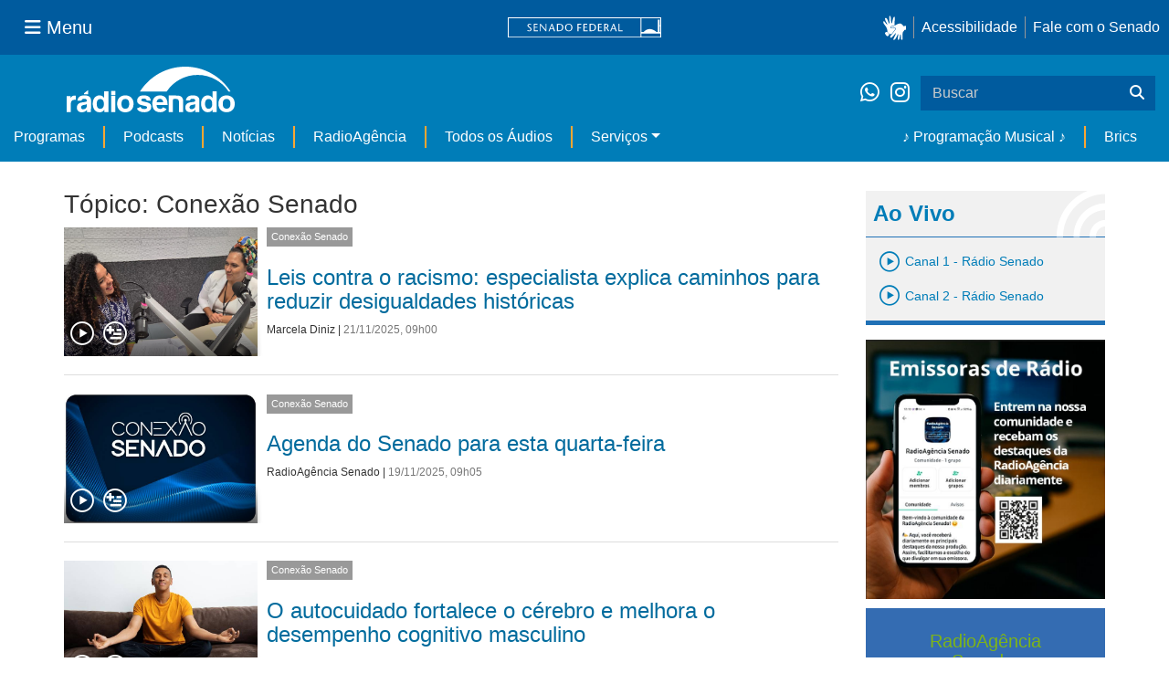

--- FILE ---
content_type: text/html;charset=utf-8
request_url: https://www12.senado.leg.br/radio/@@central-de-audios?title=&b_start:int=20&programa:list=dcd7df65-ec32-41f9-8834-67f910dd29c6&programa:list=2562f0fa-61c0-45e9-af4f-15fba2efee11&programa:list=a23a299e-3b55-478a-856f-75b6b9cc3825&programa:list=958d307b-d10f-4863-a5c6-597b575ee25c&programa:list=d2396d92-d79c-466e-b97b-a95163916336&subject=Conex%C3%A3o%20Senado
body_size: 58429
content:
<!DOCTYPE html>
<html xmlns="http://www.w3.org/1999/xhtml" lang="pt-br" xml:lang="pt-br"><head itemscope="" itemtype="http://schema.org/WebSite"><meta http-equiv="Content-Type" content="text/html; charset=UTF-8" /><meta http-equiv="X-UA-Compatible" content="IE=edge" /><meta name="application-name" content="Rádio Senado" data-url="https://www12.senado.leg.br/radio/@@central-de-audios" data-portal-url="https://www12.senado.leg.br/radio" /><meta name="mobile-web-app-capable" content="yes" /><meta name="viewport" content="width=device-width, initial-scale=1.0, minimum-scale=1.0" /><meta property="og:title" content="Rádio Senado" /><meta property="og:description" content="Rádio do Senado Federal" /><meta property="og:type" content="article" /><meta property="og:url" content="https://www12.senado.leg.br/radio/@@central-de-audios" /><meta property="og:image" /><meta name="description" content="Rádio do Senado Federal" /><meta name="viewport" content="width=device-width, initial-scale=1.0" /><meta itemprop="name" content="Rádio Senado" /><link rel="alternate" href="https://www12.senado.leg.br/radio/RSS" title="Rádio Senado - RSS 1.0" type="application/rss+xml" /><link rel="alternate" href="https://www12.senado.leg.br/radio/rss.xml" title="Rádio Senado - RSS 2.0" type="application/rss+xml" /><link rel="alternate" href="https://www12.senado.leg.br/radio/atom.xml" title="Rádio Senado - Atom" type="application/rss+xml" /><link rel="canonical" href="https://www12.senado.leg.br/radio" /><link rel="shortcut icon" type="image/x-icon" href="https://www12.senado.leg.br/radio/++plone++senado_radio/img/favicon.ico" /><link rel="apple-touch-icon" href="https://www12.senado.leg.br/radio/++plone++senado_radio/img/touch_icon.png" /><link rel="search" href="https://www12.senado.leg.br/radio/@@search" title="Buscar neste site" /><link rel="canonical" itemprop="url" href="https://www12.senado.leg.br/radio/@@central-de-audios?title=&amp;b_start:int=20&amp;programa:list=dcd7df65-ec32-41f9-8834-67f910dd29c6&amp;programa:list=2562f0fa-61c0-45e9-af4f-15fba2efee11&amp;programa:list=a23a299e-3b55-478a-856f-75b6b9cc3825&amp;programa:list=958d307b-d10f-4863-a5c6-597b575ee25c&amp;programa:list=d2396d92-d79c-466e-b97b-a95163916336&amp;subject=Conex%C3%A3o%20Senado" /><title>Tópico: Conexão Senado — Rádio Senado</title><link rel="stylesheet" href="https://www12.senado.leg.br/radio/++plone++production/++unique++2024-02-06T11:47:58.062850/default.css" data-bundle="production" /><link rel="stylesheet" href="https://www12.senado.leg.br/radio/++plone++static/++unique++2025-11-14%2014%3A17%3A21/plone-fontello-compiled.css" data-bundle="plone-fontello" /><link rel="stylesheet" href="https://www12.senado.leg.br/radio/++plone++static/++unique++2025-11-14%2014%3A17%3A21/plone-glyphicons-compiled.css" data-bundle="plone-glyphicons" /><link rel="stylesheet" href="https://www12.senado.leg.br/radio/++plone++senado_radio/++unique++2025-11-25%2016%3A39%3A42/dist/index.css" data-bundle="senado_radio-as-module" /><link rel="stylesheet" type="text/css" href="https://cdnjs.cloudflare.com/ajax/libs/font-awesome/4.7.0/css/font-awesome.min.css" /><script>PORTAL_URL = 'https://www12.senado.leg.br/radio';</script><script type="text/javascript" src="https://www12.senado.leg.br/radio/++plone++production/++unique++2024-02-06T11:47:58.062850/default.js" data-bundle="production"></script><script type="text/javascript" src="https://www12.senado.leg.br/radio/++plone++senado_widgets/++unique++2025-11-25%2016%3A39%3A43/bundles/senado_widgets.min.js" data-bundle="senado_widgets-js-bundle"></script><script type="module" src="https://www12.senado.leg.br/radio/++plone++senado_radio/++unique++2025-11-25%2016%3A39%3A42/dist/index.js" data-bundle="senado_radio-as-module"></script><script data-entry="true" async="" src="https://www.googletagmanager.com/gtag/js?id=G-CW3ZH25XMK"></script></head><body id="visual-portal-wrapper" class="frontend icons-on portaltype-plone-site site-radio template-central-de-audios thumbs-on userrole-anonymous viewpermission-view" data-i18ncatalogurl="https://www12.senado.leg.br/radio/plonejsi18n" data-view-url="https://www12.senado.leg.br/radio" data-portal-url="https://www12.senado.leg.br/radio" data-pat-pickadate="{&quot;selectYears&quot;: 200}" data-base-url="https://www12.senado.leg.br/radio"><div class="sf-wrapper"><div class="js-sidebar-mountpoint" data-url="/hpsenado/wssidebar.json"></div></div><div class="sf-wrapper"><nav class="Triad navbar_global"><div><button class="btn btn-lg btn-secondary js-sidebar-action" id="jstoggle" type="button" aria-label="Menu Senado"><i class="fas fa-bars"></i><span class="u-hideLower title-n">  Menu</span></button></div><div><a class="navbar_global-brand" href="https://www.senado.leg.br" title="Senado Federal"><img src="https://www.senado.leg.br/noticias/essencial/images/senado.svg" alt="Title" /></a></div><div><div class="Rail Rail--fenced u-hideLower"><a class="js-vlibras" role="button" title="Acessibilidade"><img src="https://www.senado.leg.br/noticias/essencial/images/hands.svg" width="25px" height="27px" alt="Acessibilidade" /></a><a class="link link-deep" href="https://www12.senado.leg.br/institucional/responsabilidade-social/acessibilidade">Acessibilidade</a><a class="link link-deep" href="http://www12.senado.gov.br/institucional/falecomosenado" arial-label="Fale com o Senado">Fale com o Senado</a></div><a class="btn btn-lg btn-secondary u-hideUpper" href="http://www12.senado.gov.br/institucional/falecomosenado" arial-label="Fale com o Senado"><i class="fas fa-phone"></i></a></div></nav></div><div class="sf-wrapper"><div class="menu-local"><div class="pt-2"><a class="nav_control-title" href="/radio"><img class="img-fluid" src="/radio/++plone++senado_radio/dist/images/logo.svg" alt="Rádio Senado" width="100%" height="auto" /></a></div><button class="btn_control-res btn btn-tertiary btn-lg" type="button" data-toggle="collapse.se" data-target="#menu-local__form" aria-controls="menu-local__form" aria-expanded="false" aria-label="Exibe busca"><i class="fas fa-search"></i></button><div class="menu-local__social"><a class="link link-deep--whatsapp" href="https://api.whatsapp.com/send/?phone=5561986119591" title="WhatsApp" target="_blank"><i class="fab fa-whatsapp"></i></a><a class="link link-deep--instagram" href="https://instagram.com/radiosenado" title="Instagram" target="_blank"><i class="fab fa-instagram"></i></a></div><form class="menu-local__form collapse" id="menu-local__form" action="https://www12.senado.leg.br/radio/search" role="search"><div class="search-wrapper"><input class="form-control search-out" type="search" placeholder="Buscar" name="SearchableText" /><button class="search-btn" type="submit" aria-label="Buscar"><i class="fas fa-search"></i></button></div></form></div><nav class="navbar navbar_control navbar-expand-lg navbar--sf"><button class="navbar-toggler navbar-toggler--sf" type="button" data-toggle="collapse.se" data-target="#js-navbar-dropdown" aria-controls="js-navbar-dropdown" aria-expanded="false" aria-label="Menu Desta Seção"><div class="btn btn-secondary"><i class="fas fa-bars"></i></div><div class="ml-2">MENU DESTA SEÇÃO</div></button><div class="collapse navbar-collapse-se" id="js-navbar-dropdown"><ul class="navbar-nav navbar-nav--sf"><li class="nav-item dropdown hidden-lg"><a class="link link--nav dropdown-toggle" id="js-menu-3" href="#" data-toggle="dropdown.se" aria-haspopup="true" aria-expanded="false">Ao Vivo</a><div class="dropdown-menu dropdown-menu--sf" aria-labelledby="js-menu-3"><span class="js-pageplayer" data-tracks="{&quot;title&quot;: &quot;Canal 1 - R\u00e1dio Senado&quot;, &quot;audios&quot;: [{&quot;url&quot;: &quot;https://www12.senado.leg.br/radiosenado/fmaac/playlist.m3u8&quot;}], &quot;live&quot;: true, &quot;mais_info&quot;: &quot;&quot;, &quot;id&quot;: &quot;canal-1&quot;, &quot;descricao&quot;: &quot;&quot;}"><span class="js-switchboard"><a class="dropdown-item js-knob" href="#"><span>Canal 1 - Rádio Senado</span></a></span></span><span class="js-pageplayer" data-tracks="{&quot;title&quot;: &quot;Canal 2 - R\u00e1dio Senado&quot;, &quot;audios&quot;: [{&quot;url&quot;: &quot;https://www12.senado.leg.br/radiosenado/canal2aac/playlist.m3u8&quot;}], &quot;live&quot;: true, &quot;mais_info&quot;: &quot;&quot;, &quot;id&quot;: &quot;canal-2&quot;, &quot;descricao&quot;: &quot;&quot;}"><span class="js-switchboard"><a class="dropdown-item js-knob" href="#"><span>Canal 2 - Rádio Senado</span></a></span></span></div></li><li class="nav-item no-border-left-navbar"><a class="link link--nav" href="https://www12.senado.leg.br/radio/programas">Programas</a></li><li class="nav-item"><a class="link link--nav" href="https://www12.senado.leg.br/radio/podcasts">Podcasts</a></li><li class="nav-item"><a class="link link--nav" href="https://www12.senado.leg.br/radio/1/noticia">Notícias</a></li><li class="nav-item"><a class="link link--nav" href="https://www12.senado.leg.br/radioagencia" target="_blank">RadioAgência</a></li><li class="nav-item"><a class="link link--nav" href="https://www12.senado.leg.br/radio/@@central-de-audios?sort_limit=200">Todos os Áudios</a></li><li class="nav-item dropdown"><a class="link link--nav dropdown-toggle" id="js-menu-2" href="#" data-toggle="dropdown.se" aria-haspopup="true" aria-expanded="false">Serviços</a><div class="dropdown-menu dropdown-menu--sf" aria-labelledby="js-menu-2"><a class="dropdown-item" href="https://www12.senado.leg.br/radio/home/paginas/programacao">Grade Horária</a><a class="dropdown-item" href="https://www12.senado.leg.br/radio/home/paginas/quem-e-quem">Quem somos</a><a class="dropdown-item" href="https://www12.senado.leg.br/radio/home/paginas/como-sintonizar">Como Sintonizar</a><a class="dropdown-item" href="https://www12.senado.leg.br/radio/home/paginas/rede-senado-de-radio">Rede Senado de Rádio</a></div></li><li class="nav-spacer"></li><li class="nav-item"><a class="link link--nav" href="/radio/programacaomusical" target="_self">♪ Programação Musical ♪</a></li><li class="nav-item"><a class="link link--nav" href="/radio/@@central-de-audios?subject=Brics" target="_self">Brics</a></li></ul></div></nav></div><div class="container" id="visual-portal-subwrapper"><div id="viewlet-above-content"></div><!-- Algumas views do plone n&#227;o incluiram o #wrap e &#233; necess&#225;rio trabalhar diretamente com o #content--><div id="wrap" class="row"><article id="content" class="col-md-9"><header><div id="viewlet-above-content-title"><span id="social-tags-body" style="display: none" itemscope="" itemtype="http://schema.org/WebPage"></span></div><div id="viewlet-below-content-title"></div></header><div id="viewlet-above-content-body"></div><div id="content-core"><title>Tópico: Conexão Senado — Rádio Senado</title><div class="content-wrapper SearchResults"><div class="u-spacer--xl"></div><div class="topico-page-wrapper"><div class="row-fluid"><h1 class="main-title">Tópico: Conexão Senado</h1><!--[[batch.pt]]--><div class="SearchResults-row"><div class="Media is-stack-xs"><div class="Media-figure col-sm-3 col-xs-3 HomeSection-Cards"><div class="js-PageLink AudioCard--Card"><a class="js-Link topic-link" href="/radio/1/conexao-senado/2025/11/21/leis-contra-o-racismo-especialista-explica-caminhos-para-reduzir-desigualdades-historicas"><div class="Embed Embed--3by2"><img class="AudioCard-Image img-responsive" src="https://www12.senado.leg.br/radio/1/conexao-senado/2025/11/21/leis-contra-o-racismo-especialista-explica-caminhos-para-reduzir-desigualdades-historicas/@@images/baf50dfc-38e1-4dc3-8f62-fd59e01b7a34.png" alt="" /></div></a><div class="js-pageplayer" data-tracks="{&quot;length&quot;: 580.3200000000211, &quot;audios&quot;: [{&quot;mmss&quot;: &quot;09:40&quot;, &quot;download&quot;: &quot;leis-contra-o-racismo-especialista-explica-caminhos-para-reduzir-desigualdades-historicas&quot;, &quot;duracao&quot;: 580.3200000000211, &quot;arquivo&quot;: &quot;98edbe0f-ef04-4e84-bfa2-cd5979fd6e0e&quot;, &quot;title&quot;: &quot;&quot;}], &quot;pagePath&quot;: &quot;/radio/1/conexao-senado/2025/11/21/leis-contra-o-racismo-especialista-explica-caminhos-para-reduzir-desigualdades-historicas&quot;, &quot;id&quot;: &quot;040de7f88f7141b4833ac3baa8c2b22a&quot;, &quot;title&quot;: &quot;Leis contra o racismo: especialista explica caminhos para reduzir desigualdades hist\u00f3ricas&quot;}"><div class="AudioControls AudioControls--Card AudioControls--WithShadow AudioCard-Controls"><button type="button" class="js-PlayAudio AudioControls-Button--Play AudioControls-Button ButtonSVG AudioControls-Button--Card" title="Tocar áudio"><div class="IconPlayPauseContainer Player-console js-switchboard" data-state="is-paused"><span class="icon-audio-play-pause js-knob"></span></div></button><button type="button" class="js-AddAudio AudioControls-Button--Add AudioControls-Button ButtonSVG AudioControls-Button--Card" title="Adicionar à lista"><span class="icon-audio-playlist"></span></button></div></div></div></div><div class="Media-top"><span class="Etiqueta Etiqueta--default"><a href="https://www12.senado.leg.br/radio/1/conexao-senado">Conexão Senado</a></span></div><div class="Media-body"><div class="u-spacer hidden-xs"></div><h3><a href="https://www12.senado.leg.br/radio/1/conexao-senado/2025/11/21/leis-contra-o-racismo-especialista-explica-caminhos-para-reduzir-desigualdades-historicas">Leis contra o racismo: especialista explica caminhos para reduzir desigualdades históricas</a></h3><div class="SearchResults-meta"><a href="https://www12.senado.leg.br/radio/@@central-autor?autor=Marcela%20Diniz">Marcela Diniz</a><span> | </span><span class="text-muted">21/11/2025, 09h00</span></div></div></div></div><div class="SearchResults-row"><div class="Media is-stack-xs"><div class="Media-figure col-sm-3 col-xs-3 HomeSection-Cards"><div class="js-PageLink AudioCard--Card"><a class="js-Link topic-link" href="/radio/1/conexao-senado/2025/11/19/agenda-do-senado-para-esta-quarta-feira"><div class="Embed Embed--3by2"><img class="AudioCard-Image img-responsive" src="https://www12.senado.leg.br/radio/1/conexao-senado/@@images/99425d47-c95e-4e38-939a-4bac6c024d74.jpeg" alt="" /></div></a><div class="js-pageplayer" data-tracks="{&quot;length&quot;: 169.92653061222407, &quot;audios&quot;: [{&quot;mmss&quot;: &quot;02:50&quot;, &quot;download&quot;: &quot;agenda-do-senado-para-esta-quarta-feira&quot;, &quot;duracao&quot;: 169.92653061222407, &quot;arquivo&quot;: &quot;22d58223-1aa6-45b8-b0e0-93c2a6421e5a&quot;, &quot;title&quot;: &quot;&quot;}], &quot;pagePath&quot;: &quot;/radio/1/conexao-senado/2025/11/19/agenda-do-senado-para-esta-quarta-feira&quot;, &quot;id&quot;: &quot;ada6a3fcc3aa4e14a7680395081d5630&quot;, &quot;title&quot;: &quot;Agenda do Senado para esta quarta-feira&quot;}"><div class="AudioControls AudioControls--Card AudioControls--WithShadow AudioCard-Controls"><button type="button" class="js-PlayAudio AudioControls-Button--Play AudioControls-Button ButtonSVG AudioControls-Button--Card" title="Tocar áudio"><div class="IconPlayPauseContainer Player-console js-switchboard" data-state="is-paused"><span class="icon-audio-play-pause js-knob"></span></div></button><button type="button" class="js-AddAudio AudioControls-Button--Add AudioControls-Button ButtonSVG AudioControls-Button--Card" title="Adicionar à lista"><span class="icon-audio-playlist"></span></button></div></div></div></div><div class="Media-top"><span class="Etiqueta Etiqueta--default"><a href="https://www12.senado.leg.br/radio/1/conexao-senado">Conexão Senado</a></span></div><div class="Media-body"><div class="u-spacer hidden-xs"></div><h3><a href="https://www12.senado.leg.br/radio/1/conexao-senado/2025/11/19/agenda-do-senado-para-esta-quarta-feira">Agenda do Senado para esta quarta-feira</a></h3><div class="SearchResults-meta"><a href="https://www12.senado.leg.br/radio/@@central-autor?autor=RadioAg%C3%AAncia%20Senado">RadioAgência Senado</a><span> | </span><span class="text-muted">19/11/2025, 09h05</span></div></div></div></div><div class="SearchResults-row"><div class="Media is-stack-xs"><div class="Media-figure col-sm-3 col-xs-3 HomeSection-Cards"><div class="js-PageLink AudioCard--Card"><a class="js-Link topic-link" href="/radio/1/conexao-senado/2025/11/19/o-autocuidado-fortalece-o-cerebro-e-melhora-o-desempenho-cognitivo-masculino"><div class="Embed Embed--3by2"><img class="AudioCard-Image img-responsive" src="https://www12.senado.leg.br/radio/1/conexao-senado/2025/11/19/o-autocuidado-fortalece-o-cerebro-e-melhora-o-desempenho-cognitivo-masculino/@@images/30233e61-9d5a-415b-bc0a-760a2de9934d.jpeg" alt="" /></div></a><div class="js-pageplayer" data-tracks="{&quot;length&quot;: 605.805714285638, &quot;audios&quot;: [{&quot;mmss&quot;: &quot;10:06&quot;, &quot;download&quot;: &quot;o-autocuidado-fortalece-o-cerebro-e-melhora-o-desempenho-cognitivo-masculino&quot;, &quot;duracao&quot;: 605.805714285638, &quot;arquivo&quot;: &quot;fc7767b0-0187-4bb6-bd51-9708634151df&quot;, &quot;title&quot;: &quot;&quot;}], &quot;pagePath&quot;: &quot;/radio/1/conexao-senado/2025/11/19/o-autocuidado-fortalece-o-cerebro-e-melhora-o-desempenho-cognitivo-masculino&quot;, &quot;id&quot;: &quot;22f60f62cb7e4d8d973af9db1bacd335&quot;, &quot;title&quot;: &quot;O autocuidado fortalece o c\u00e9rebro e melhora o desempenho cognitivo masculino&quot;}"><div class="AudioControls AudioControls--Card AudioControls--WithShadow AudioCard-Controls"><button type="button" class="js-PlayAudio AudioControls-Button--Play AudioControls-Button ButtonSVG AudioControls-Button--Card" title="Tocar áudio"><div class="IconPlayPauseContainer Player-console js-switchboard" data-state="is-paused"><span class="icon-audio-play-pause js-knob"></span></div></button><button type="button" class="js-AddAudio AudioControls-Button--Add AudioControls-Button ButtonSVG AudioControls-Button--Card" title="Adicionar à lista"><span class="icon-audio-playlist"></span></button></div></div></div></div><div class="Media-top"><span class="Etiqueta Etiqueta--default"><a href="https://www12.senado.leg.br/radio/1/conexao-senado">Conexão Senado</a></span></div><div class="Media-body"><div class="u-spacer hidden-xs"></div><h3><a href="https://www12.senado.leg.br/radio/1/conexao-senado/2025/11/19/o-autocuidado-fortalece-o-cerebro-e-melhora-o-desempenho-cognitivo-masculino">O autocuidado fortalece o cérebro e melhora o desempenho cognitivo masculino</a></h3><div class="SearchResults-meta"><a href="https://www12.senado.leg.br/radio/@@central-autor?autor=Adriano%20Faria">Adriano Faria</a><span> | </span><span class="text-muted">19/11/2025, 09h01</span></div></div></div></div><div class="SearchResults-row"><div class="Media is-stack-xs"><div class="Media-figure col-sm-3 col-xs-3 HomeSection-Cards"><div class="js-PageLink AudioCard--Card"><a class="js-Link topic-link" href="/radio/1/conexao-senado/2025/11/19/o-desafio-das-mulheres-na-preparacao-para-concursos-publicos"><div class="Embed Embed--3by2"><img class="AudioCard-Image img-responsive" src="https://www12.senado.leg.br/radio/1/conexao-senado/2025/11/19/o-desafio-das-mulheres-na-preparacao-para-concursos-publicos/@@images/8e670c02-effb-4b15-84b1-b85131eec2fd.jpeg" alt="" /></div></a><div class="js-pageplayer" data-tracks="{&quot;length&quot;: 374.8048979591831, &quot;audios&quot;: [{&quot;mmss&quot;: &quot;06:15&quot;, &quot;download&quot;: &quot;o-desafio-das-mulheres-na-preparacao-para-concursos-publicos&quot;, &quot;duracao&quot;: 374.8048979591831, &quot;arquivo&quot;: &quot;56635955-7f40-455d-8d5b-ea8b846556da&quot;, &quot;title&quot;: &quot;&quot;}], &quot;pagePath&quot;: &quot;/radio/1/conexao-senado/2025/11/19/o-desafio-das-mulheres-na-preparacao-para-concursos-publicos&quot;, &quot;id&quot;: &quot;8ead09760bba4032874daed2e6b87500&quot;, &quot;title&quot;: &quot;O desafio das mulheres na prepara\u00e7\u00e3o para concursos p\u00fablicos&quot;}"><div class="AudioControls AudioControls--Card AudioControls--WithShadow AudioCard-Controls"><button type="button" class="js-PlayAudio AudioControls-Button--Play AudioControls-Button ButtonSVG AudioControls-Button--Card" title="Tocar áudio"><div class="IconPlayPauseContainer Player-console js-switchboard" data-state="is-paused"><span class="icon-audio-play-pause js-knob"></span></div></button><button type="button" class="js-AddAudio AudioControls-Button--Add AudioControls-Button ButtonSVG AudioControls-Button--Card" title="Adicionar à lista"><span class="icon-audio-playlist"></span></button></div></div></div></div><div class="Media-top"><span class="Etiqueta Etiqueta--default"><a href="https://www12.senado.leg.br/radio/1/conexao-senado">Conexão Senado</a></span></div><div class="Media-body"><div class="u-spacer hidden-xs"></div><h3><a href="https://www12.senado.leg.br/radio/1/conexao-senado/2025/11/19/o-desafio-das-mulheres-na-preparacao-para-concursos-publicos">O desafio das mulheres na preparação para concursos públicos</a></h3><div class="SearchResults-meta"><a href="https://www12.senado.leg.br/radio/@@central-autor?autor=Jeziel%20Carvalho">Jeziel Carvalho</a><span> | </span><span class="text-muted">19/11/2025, 08h31</span></div></div></div></div><div class="SearchResults-row"><div class="Media is-stack-xs"><div class="Media-figure col-sm-3 col-xs-3 HomeSection-Cards"><div class="js-PageLink AudioCard--Card"><a class="js-Link topic-link" href="/radio/1/conexao-senado/2025/11/19/sinal-verde-desafios-da-mobilidade-em-um-planeta-mais-quente"><div class="Embed Embed--3by2"><img class="AudioCard-Image img-responsive" src="https://www12.senado.leg.br/radio/1/conexao-senado/2025/11/19/sinal-verde-desafios-da-mobilidade-em-um-planeta-mais-quente/@@images/d026f2d5-8b79-461b-90d8-86d8c042c759.jpeg" alt="" /></div></a><div class="js-pageplayer" data-tracks="{&quot;length&quot;: 273.6848979591269, &quot;audios&quot;: [{&quot;mmss&quot;: &quot;04:34&quot;, &quot;download&quot;: &quot;sinal-verde-desafios-da-mobilidade-em-um-planeta-mais-quente&quot;, &quot;duracao&quot;: 273.6848979591269, &quot;arquivo&quot;: &quot;c12119ee-15b5-4a43-aeb9-0f0ee49a26ef&quot;, &quot;title&quot;: &quot;&quot;}], &quot;pagePath&quot;: &quot;/radio/1/conexao-senado/2025/11/19/sinal-verde-desafios-da-mobilidade-em-um-planeta-mais-quente&quot;, &quot;id&quot;: &quot;d735d4c260e54b228ee46e0d5302bbc8&quot;, &quot;title&quot;: &quot;Sinal Verde: desafios da mobilidade em um planeta mais quente&quot;}"><div class="AudioControls AudioControls--Card AudioControls--WithShadow AudioCard-Controls"><button type="button" class="js-PlayAudio AudioControls-Button--Play AudioControls-Button ButtonSVG AudioControls-Button--Card" title="Tocar áudio"><div class="IconPlayPauseContainer Player-console js-switchboard" data-state="is-paused"><span class="icon-audio-play-pause js-knob"></span></div></button><button type="button" class="js-AddAudio AudioControls-Button--Add AudioControls-Button ButtonSVG AudioControls-Button--Card" title="Adicionar à lista"><span class="icon-audio-playlist"></span></button></div></div></div></div><div class="Media-top"><span class="Etiqueta Etiqueta--default"><a href="https://www12.senado.leg.br/radio/1/conexao-senado">Conexão Senado</a></span></div><div class="Media-body"><div class="u-spacer hidden-xs"></div><h3><a href="https://www12.senado.leg.br/radio/1/conexao-senado/2025/11/19/sinal-verde-desafios-da-mobilidade-em-um-planeta-mais-quente">Sinal Verde: desafios da mobilidade em um planeta mais quente</a></h3><div class="SearchResults-meta"><a href="https://www12.senado.leg.br/radio/@@central-autor?autor=Bruno%20Louren%C3%A7o">Bruno Lourenço</a><span> | </span><span class="text-muted">19/11/2025, 08h15</span></div></div></div></div><div class="SearchResults-row"><div class="Media is-stack-xs"><div class="Media-figure col-sm-3 col-xs-3 HomeSection-Cards"><div class="js-PageLink AudioCard--Card"><a class="js-Link topic-link" href="/radio/1/conexao-senado/2025/11/19/dedo-de-prosa-cuidado-com-os-agrotoxicos"><div class="Embed Embed--3by2"><img class="AudioCard-Image img-responsive" src="https://www12.senado.leg.br/radio/1/conexao-senado/2025/11/19/dedo-de-prosa-cuidado-com-os-agrotoxicos/@@images/03334b33-ab1e-4283-8fa3-dc1b71ae0f4e.jpeg" alt="" /></div></a><div class="js-pageplayer" data-tracks="{&quot;length&quot;: 248.2938775509579, &quot;audios&quot;: [{&quot;mmss&quot;: &quot;04:08&quot;, &quot;download&quot;: &quot;dedo-de-prosa-cuidado-com-os-agrotoxicos&quot;, &quot;duracao&quot;: 248.2938775509579, &quot;arquivo&quot;: &quot;e172787e-2597-4378-858a-fab9e7ac6d96&quot;, &quot;title&quot;: &quot;&quot;}], &quot;pagePath&quot;: &quot;/radio/1/conexao-senado/2025/11/19/dedo-de-prosa-cuidado-com-os-agrotoxicos&quot;, &quot;id&quot;: &quot;3512efe389334722b5c51b22f2ce8eeb&quot;, &quot;title&quot;: &quot;Dedo de Prosa: cuidado com os agrot\u00f3xicos&quot;}"><div class="AudioControls AudioControls--Card AudioControls--WithShadow AudioCard-Controls"><button type="button" class="js-PlayAudio AudioControls-Button--Play AudioControls-Button ButtonSVG AudioControls-Button--Card" title="Tocar áudio"><div class="IconPlayPauseContainer Player-console js-switchboard" data-state="is-paused"><span class="icon-audio-play-pause js-knob"></span></div></button><button type="button" class="js-AddAudio AudioControls-Button--Add AudioControls-Button ButtonSVG AudioControls-Button--Card" title="Adicionar à lista"><span class="icon-audio-playlist"></span></button></div></div></div></div><div class="Media-top"><span class="Etiqueta Etiqueta--default"><a href="https://www12.senado.leg.br/radio/1/conexao-senado">Conexão Senado</a></span></div><div class="Media-body"><div class="u-spacer hidden-xs"></div><h3><a href="https://www12.senado.leg.br/radio/1/conexao-senado/2025/11/19/dedo-de-prosa-cuidado-com-os-agrotoxicos">Dedo de Prosa: cuidado com os agrotóxicos</a></h3><div class="SearchResults-meta"><a href="https://www12.senado.leg.br/radio/@@central-autor?autor=Adriano%20Faria">Adriano Faria</a><span>, </span><a href="https://www12.senado.leg.br/radio/@@central-autor?autor=Jeziel%20Carvalho">Jeziel Carvalho</a><span> | </span><span class="text-muted">19/11/2025, 08h08</span></div></div></div></div><div class="SearchResults-row"><div class="Media is-stack-xs"><div class="Media-figure col-sm-3 col-xs-3 HomeSection-Cards"><div class="js-PageLink AudioCard--Card"><a class="js-Link topic-link" href="/radio/1/conexao-senado/2025/11/18/agenda-do-senado-para-esta-terca-feira"><div class="Embed Embed--3by2"><img class="AudioCard-Image img-responsive" src="https://www12.senado.leg.br/radio/1/conexao-senado/@@images/99425d47-c95e-4e38-939a-4bac6c024d74.jpeg" alt="" /></div></a><div class="js-pageplayer" data-tracks="{&quot;length&quot;: 359.41877551019496, &quot;audios&quot;: [{&quot;mmss&quot;: &quot;05:59&quot;, &quot;download&quot;: &quot;agenda-do-senado-para-esta-terca-feira&quot;, &quot;duracao&quot;: 359.41877551019496, &quot;arquivo&quot;: &quot;1f63d4aa-2f4c-4368-b282-496962266d14&quot;, &quot;title&quot;: &quot;&quot;}], &quot;pagePath&quot;: &quot;/radio/1/conexao-senado/2025/11/18/agenda-do-senado-para-esta-terca-feira&quot;, &quot;id&quot;: &quot;d4011ffdcbc2479c894d1259b7213b9a&quot;, &quot;title&quot;: &quot;Agenda do Senado para esta ter\u00e7a-feira&quot;}"><div class="AudioControls AudioControls--Card AudioControls--WithShadow AudioCard-Controls"><button type="button" class="js-PlayAudio AudioControls-Button--Play AudioControls-Button ButtonSVG AudioControls-Button--Card" title="Tocar áudio"><div class="IconPlayPauseContainer Player-console js-switchboard" data-state="is-paused"><span class="icon-audio-play-pause js-knob"></span></div></button><button type="button" class="js-AddAudio AudioControls-Button--Add AudioControls-Button ButtonSVG AudioControls-Button--Card" title="Adicionar à lista"><span class="icon-audio-playlist"></span></button></div></div></div></div><div class="Media-top"><span class="Etiqueta Etiqueta--default"><a href="https://www12.senado.leg.br/radio/1/conexao-senado">Conexão Senado</a></span></div><div class="Media-body"><div class="u-spacer hidden-xs"></div><h3><a href="https://www12.senado.leg.br/radio/1/conexao-senado/2025/11/18/agenda-do-senado-para-esta-terca-feira">Agenda do Senado para esta terça-feira</a></h3><div class="SearchResults-meta"><a href="https://www12.senado.leg.br/radio/@@central-autor?autor=RadioAg%C3%AAncia%20Senado">RadioAgência Senado</a><span> | </span><span class="text-muted">18/11/2025, 09h05</span></div></div></div></div><div class="SearchResults-row"><div class="Media is-stack-xs"><div class="Media-figure col-sm-3 col-xs-3 HomeSection-Cards"><div class="js-PageLink AudioCard--Card"><a class="js-Link topic-link" href="/radio/1/conexao-senado/2025/11/18/flavio-arns-detalha-acoes-de-apoio-as-vitimas-do-tornado-no-parana"><div class="Embed Embed--3by2"><img class="AudioCard-Image img-responsive" src="https://www12.senado.leg.br/radio/1/conexao-senado/2025/11/18/flavio-arns-detalha-acoes-de-apoio-as-vitimas-do-tornado-no-parana/@@images/8fe20a04-a318-4c63-be6a-32010890da94.jpeg" alt="" /></div></a><div class="js-pageplayer" data-tracks="{&quot;length&quot;: 771.2391836731251, &quot;audios&quot;: [{&quot;mmss&quot;: &quot;12:51&quot;, &quot;download&quot;: &quot;flavio-arns-detalha-acoes-de-apoio-as-vitimas-do-tornado-no-parana&quot;, &quot;duracao&quot;: 771.2391836731251, &quot;arquivo&quot;: &quot;9253cc30-4f14-4e14-b06b-8e5fcfb3daf3&quot;, &quot;title&quot;: &quot;&quot;}], &quot;pagePath&quot;: &quot;/radio/1/conexao-senado/2025/11/18/flavio-arns-detalha-acoes-de-apoio-as-vitimas-do-tornado-no-parana&quot;, &quot;id&quot;: &quot;6dc45ffd75b9429da27d7084b0f7b0aa&quot;, &quot;title&quot;: &quot;Fl\u00e1vio Arns detalha a\u00e7\u00f5es de apoio \u00e0s v\u00edtimas do tornado no Paran\u00e1&quot;}"><div class="AudioControls AudioControls--Card AudioControls--WithShadow AudioCard-Controls"><button type="button" class="js-PlayAudio AudioControls-Button--Play AudioControls-Button ButtonSVG AudioControls-Button--Card" title="Tocar áudio"><div class="IconPlayPauseContainer Player-console js-switchboard" data-state="is-paused"><span class="icon-audio-play-pause js-knob"></span></div></button><button type="button" class="js-AddAudio AudioControls-Button--Add AudioControls-Button ButtonSVG AudioControls-Button--Card" title="Adicionar à lista"><span class="icon-audio-playlist"></span></button></div></div></div></div><div class="Media-top"><span class="Etiqueta Etiqueta--default"><a href="https://www12.senado.leg.br/radio/1/conexao-senado">Conexão Senado</a></span></div><div class="Media-body"><div class="u-spacer hidden-xs"></div><h3><a href="https://www12.senado.leg.br/radio/1/conexao-senado/2025/11/18/flavio-arns-detalha-acoes-de-apoio-as-vitimas-do-tornado-no-parana">Flávio Arns detalha ações de apoio às vítimas do tornado no Paraná</a></h3><div class="SearchResults-meta"><a href="https://www12.senado.leg.br/radio/@@central-autor?autor=Jeziel%20Carvalho">Jeziel Carvalho</a><span> | </span><span class="text-muted">18/11/2025, 09h02</span></div></div></div></div><div class="SearchResults-row"><div class="Media is-stack-xs"><div class="Media-figure col-sm-3 col-xs-3 HomeSection-Cards"><div class="js-PageLink AudioCard--Card"><a class="js-Link topic-link" href="/radio/1/conexao-senado/2025/11/18/pesquisa-revela-dificuldades-para-ajudar-mulheres-em-situacao-de-violencia"><div class="Embed Embed--3by2"><img class="AudioCard-Image img-responsive" src="https://www12.senado.leg.br/radio/1/conexao-senado/2025/11/18/pesquisa-revela-dificuldades-para-ajudar-mulheres-em-situacao-de-violencia/@@images/09609bba-6cf4-4936-903b-d9e06435e95e.jpeg" alt="" /></div></a><div class="js-pageplayer" data-tracks="{&quot;length&quot;: 484.9371428572035, &quot;audios&quot;: [{&quot;mmss&quot;: &quot;08:05&quot;, &quot;download&quot;: &quot;pesquisa-revela-dificuldades-para-ajudar-mulheres-em-situacao-de-violencia&quot;, &quot;duracao&quot;: 484.9371428572035, &quot;arquivo&quot;: &quot;08aea070-4475-467b-b6b6-c4944abdd021&quot;, &quot;title&quot;: &quot;&quot;}], &quot;pagePath&quot;: &quot;/radio/1/conexao-senado/2025/11/18/pesquisa-revela-dificuldades-para-ajudar-mulheres-em-situacao-de-violencia&quot;, &quot;id&quot;: &quot;395548cb1fbc4dc3b27e568d332d93d6&quot;, &quot;title&quot;: &quot;Pesquisa revela dificuldades para ajudar mulheres em situa\u00e7\u00e3o de viol\u00eancia&quot;}"><div class="AudioControls AudioControls--Card AudioControls--WithShadow AudioCard-Controls"><button type="button" class="js-PlayAudio AudioControls-Button--Play AudioControls-Button ButtonSVG AudioControls-Button--Card" title="Tocar áudio"><div class="IconPlayPauseContainer Player-console js-switchboard" data-state="is-paused"><span class="icon-audio-play-pause js-knob"></span></div></button><button type="button" class="js-AddAudio AudioControls-Button--Add AudioControls-Button ButtonSVG AudioControls-Button--Card" title="Adicionar à lista"><span class="icon-audio-playlist"></span></button></div></div></div></div><div class="Media-top"><span class="Etiqueta Etiqueta--default"><a href="https://www12.senado.leg.br/radio/1/conexao-senado">Conexão Senado</a></span></div><div class="Media-body"><div class="u-spacer hidden-xs"></div><h3><a href="https://www12.senado.leg.br/radio/1/conexao-senado/2025/11/18/pesquisa-revela-dificuldades-para-ajudar-mulheres-em-situacao-de-violencia">Pesquisa revela dificuldades para ajudar mulheres em situação de violência</a></h3><div class="SearchResults-meta"><a href="https://www12.senado.leg.br/radio/@@central-autor?autor=Adriano%20Faria">Adriano Faria</a><span> | </span><span class="text-muted">18/11/2025, 08h37</span></div></div></div></div><div class="SearchResults-row"><div class="Media is-stack-xs"><div class="Media-figure col-sm-3 col-xs-3 HomeSection-Cards"><div class="js-PageLink AudioCard--Card"><a class="js-Link topic-link" href="/radio/1/conexao-senado/2025/11/18/pe-de-meia-4-erros-do-investidor-principiante"><div class="Embed Embed--3by2"><img class="AudioCard-Image img-responsive" src="https://www12.senado.leg.br/radio/1/conexao-senado/2025/11/18/pe-de-meia-4-erros-do-investidor-principiante/@@images/3fb61331-fa3d-4864-be47-cfe8c91eb64d.jpeg" alt="" /></div></a><div class="js-pageplayer" data-tracks="{&quot;length&quot;: 377.46938775510296, &quot;audios&quot;: [{&quot;mmss&quot;: &quot;06:17&quot;, &quot;download&quot;: &quot;pe-de-meia-4-erros-do-investidor-principiante&quot;, &quot;duracao&quot;: 377.46938775510296, &quot;arquivo&quot;: &quot;f52fe991-b31c-4074-9a20-64df0df0aee6&quot;, &quot;title&quot;: &quot;&quot;}], &quot;pagePath&quot;: &quot;/radio/1/conexao-senado/2025/11/18/pe-de-meia-4-erros-do-investidor-principiante&quot;, &quot;id&quot;: &quot;40c6d09297c34193b25ae37795f381b7&quot;, &quot;title&quot;: &quot;P\u00e9 de Meia: 4 erros do investidor principiante&quot;}"><div class="AudioControls AudioControls--Card AudioControls--WithShadow AudioCard-Controls"><button type="button" class="js-PlayAudio AudioControls-Button--Play AudioControls-Button ButtonSVG AudioControls-Button--Card" title="Tocar áudio"><div class="IconPlayPauseContainer Player-console js-switchboard" data-state="is-paused"><span class="icon-audio-play-pause js-knob"></span></div></button><button type="button" class="js-AddAudio AudioControls-Button--Add AudioControls-Button ButtonSVG AudioControls-Button--Card" title="Adicionar à lista"><span class="icon-audio-playlist"></span></button></div></div></div></div><div class="Media-top"><span class="Etiqueta Etiqueta--default"><a href="https://www12.senado.leg.br/radio/1/conexao-senado">Conexão Senado</a></span></div><div class="Media-body"><div class="u-spacer hidden-xs"></div><h3><a href="https://www12.senado.leg.br/radio/1/conexao-senado/2025/11/18/pe-de-meia-4-erros-do-investidor-principiante">Pé de Meia: 4 erros do investidor principiante</a></h3><div class="SearchResults-meta"><a href="https://www12.senado.leg.br/radio/@@central-autor?autor=Jeziel%20Carvalho">Jeziel Carvalho</a><span> | </span><span class="text-muted">18/11/2025, 08h10</span></div></div></div></div><div class="clearfix"></div><div class="text-center"><!-- Navigation --><nav class="listingBar"><ul class="pagination"><li class="previous"><a href="https://www12.senado.leg.br/radio/@@central-de-audios?subject=Conex%C3%A3o%20Senado&amp;b_start:int=10&amp;programa:list=dcd7df65-ec32-41f9-8834-67f910dd29c6&amp;programa:list=2562f0fa-61c0-45e9-af4f-15fba2efee11&amp;programa:list=a23a299e-3b55-478a-856f-75b6b9cc3825&amp;programa:list=958d307b-d10f-4863-a5c6-597b575ee25c&amp;programa:list=d2396d92-d79c-466e-b97b-a95163916336&amp;title=">«</a></li><li><a href="https://www12.senado.leg.br/radio/@@central-de-audios?subject=Conex%C3%A3o%20Senado&amp;b_start:int=0&amp;programa:list=dcd7df65-ec32-41f9-8834-67f910dd29c6&amp;programa:list=2562f0fa-61c0-45e9-af4f-15fba2efee11&amp;programa:list=a23a299e-3b55-478a-856f-75b6b9cc3825&amp;programa:list=958d307b-d10f-4863-a5c6-597b575ee25c&amp;programa:list=d2396d92-d79c-466e-b97b-a95163916336&amp;title=">1</a></li><li><a href="https://www12.senado.leg.br/radio/@@central-de-audios?subject=Conex%C3%A3o%20Senado&amp;b_start:int=10&amp;programa:list=dcd7df65-ec32-41f9-8834-67f910dd29c6&amp;programa:list=2562f0fa-61c0-45e9-af4f-15fba2efee11&amp;programa:list=a23a299e-3b55-478a-856f-75b6b9cc3825&amp;programa:list=958d307b-d10f-4863-a5c6-597b575ee25c&amp;programa:list=d2396d92-d79c-466e-b97b-a95163916336&amp;title=">2</a></li><li class="active"><span>3</span></li><li><a href="https://www12.senado.leg.br/radio/@@central-de-audios?subject=Conex%C3%A3o%20Senado&amp;b_start:int=30&amp;programa:list=dcd7df65-ec32-41f9-8834-67f910dd29c6&amp;programa:list=2562f0fa-61c0-45e9-af4f-15fba2efee11&amp;programa:list=a23a299e-3b55-478a-856f-75b6b9cc3825&amp;programa:list=958d307b-d10f-4863-a5c6-597b575ee25c&amp;programa:list=d2396d92-d79c-466e-b97b-a95163916336&amp;title=">4</a></li><li><a href="https://www12.senado.leg.br/radio/@@central-de-audios?subject=Conex%C3%A3o%20Senado&amp;b_start:int=40&amp;programa:list=dcd7df65-ec32-41f9-8834-67f910dd29c6&amp;programa:list=2562f0fa-61c0-45e9-af4f-15fba2efee11&amp;programa:list=a23a299e-3b55-478a-856f-75b6b9cc3825&amp;programa:list=958d307b-d10f-4863-a5c6-597b575ee25c&amp;programa:list=d2396d92-d79c-466e-b97b-a95163916336&amp;title=">5</a></li><li><a href="https://www12.senado.leg.br/radio/@@central-de-audios?subject=Conex%C3%A3o%20Senado&amp;b_start:int=50&amp;programa:list=dcd7df65-ec32-41f9-8834-67f910dd29c6&amp;programa:list=2562f0fa-61c0-45e9-af4f-15fba2efee11&amp;programa:list=a23a299e-3b55-478a-856f-75b6b9cc3825&amp;programa:list=958d307b-d10f-4863-a5c6-597b575ee25c&amp;programa:list=d2396d92-d79c-466e-b97b-a95163916336&amp;title=">6</a></li><li><a href="https://www12.senado.leg.br/radio/@@central-de-audios?subject=Conex%C3%A3o%20Senado&amp;b_start:int=60&amp;programa:list=dcd7df65-ec32-41f9-8834-67f910dd29c6&amp;programa:list=2562f0fa-61c0-45e9-af4f-15fba2efee11&amp;programa:list=a23a299e-3b55-478a-856f-75b6b9cc3825&amp;programa:list=958d307b-d10f-4863-a5c6-597b575ee25c&amp;programa:list=d2396d92-d79c-466e-b97b-a95163916336&amp;title=">7</a></li><li class="disabled"><span>...</span></li><li class="last"><a href="https://www12.senado.leg.br/radio/@@central-de-audios?subject=Conex%C3%A3o%20Senado&amp;b_start:int=8020&amp;programa:list=dcd7df65-ec32-41f9-8834-67f910dd29c6&amp;programa:list=2562f0fa-61c0-45e9-af4f-15fba2efee11&amp;programa:list=a23a299e-3b55-478a-856f-75b6b9cc3825&amp;programa:list=958d307b-d10f-4863-a5c6-597b575ee25c&amp;programa:list=d2396d92-d79c-466e-b97b-a95163916336&amp;title=">803</a></li><li class="next"><a href="https://www12.senado.leg.br/radio/@@central-de-audios?subject=Conex%C3%A3o%20Senado&amp;b_start:int=30&amp;programa:list=dcd7df65-ec32-41f9-8834-67f910dd29c6&amp;programa:list=2562f0fa-61c0-45e9-af4f-15fba2efee11&amp;programa:list=a23a299e-3b55-478a-856f-75b6b9cc3825&amp;programa:list=958d307b-d10f-4863-a5c6-597b575ee25c&amp;programa:list=d2396d92-d79c-466e-b97b-a95163916336&amp;title=">»</a></li></ul></nav></div></div></div></div></div><div id="viewlet-below-content-body"></div></article><div id="aside-right" class="col-md-3"><div class="u-spacer--xl"></div><div class="Canais Canais--is-text u-spacer--xl"><div class="CanaisTitulo blue-text AudioPlayer-wrapper"><span class="icon-radio-live"></span><strong>Ao Vivo</strong></div><div class="CanaisAoVivo AudioPlayer-wrapper"><div class="CanaisAoVivo"></div><div class="canal1"><span class="js-pageplayer" data-tracks="{&quot;title&quot;: &quot;Canal 1 - R\u00e1dio Senado&quot;, &quot;audios&quot;: [{&quot;url&quot;: &quot;https://www12.senado.leg.br/radiosenado/fmaac/playlist.m3u8&quot;}], &quot;live&quot;: true, &quot;mais_info&quot;: &quot;&quot;, &quot;id&quot;: &quot;canal-1&quot;, &quot;descricao&quot;: &quot;&quot;}"><span class="js-switchboard"><button type="button" class="js-knob LivePlayer"><!-- <div class="ContentPage IconPlayPauseContainer js-switchboard" data-state="is-paused">
                                    <span class="icon-audio-play-pause blue-text"></span>
                                </div> --><span class="icon-audio-play blue-text"></span><h4 class="blue-text">Canal 1 - Rádio Senado</h4></button></span></span></div><div class="canal2"><span class="js-pageplayer" data-tracks="{&quot;title&quot;: &quot;Canal 2 - R\u00e1dio Senado&quot;, &quot;audios&quot;: [{&quot;url&quot;: &quot;https://www12.senado.leg.br/radiosenado/canal2aac/playlist.m3u8&quot;}], &quot;live&quot;: true, &quot;mais_info&quot;: &quot;&quot;, &quot;id&quot;: &quot;canal-2&quot;, &quot;descricao&quot;: &quot;&quot;}"><span class="js-switchboard"><button type="button" class="js-knob LivePlayer"><!-- <div class="ContentPage IconPlayPauseContainer js-switchboard" data-state="is-paused">
                                    <span class="icon-audio-play-pause blue-text"></span>
                                </div> --><span class="icon-audio-play blue-text"></span><h4 class="blue-text">Canal 2 - Rádio Senado</h4></button></span></span></div></div></div><p><a target="_blank" href="https://chat.whatsapp.com/D8FP4v7LRIhIsKkle6uMBZ"><img class="img-responsive" src="https://www12.senado.leg.br/radio/++theme++senado.radio/img/ra-comunidade.jpg" alt="Voz do Brasil 90 anos" /></a></p><div class="loginForm"><div class="loginForm-header-wrapper"><h2 class="loginForm-header sidebar-padding text-center">
            RadioAgência<br />
            Senado:
        </h2><h3 class="sidebar-padding text-center">Conteúdo gratuito e exclusivo para emissoras cadastradas</h3></div><form method="post" action="https://www12.senado.leg.br/radioagencia/login_form"><input type="hidden" name="came_from" class=" form-control form-control" value="https://www12.senado.leg.br/radio/@@central-de-audios" /><input type="hidden" name="next" class=" form-control form-control" /><input type="hidden" name="ajax_load" class=" form-control form-control" /><input type="hidden" name="ajax_include_head" class=" form-control form-control" /><input type="hidden" name="target" class=" form-control form-control" /><input type="hidden" name="mail_password_url" class=" form-control form-control" /><input type="hidden" name="join_url" class=" form-control form-control" /><input type="hidden" name="form.submitted" value="1" class=" form-control form-control" /><input type="hidden" name="js_enabled" id="js_enabled" value="0" class=" form-control form-control" /><input type="hidden" name="cookies_enabled" id="cookies_enabled" value="" class=" form-control form-control" /><input type="hidden" name="login_name" id="login_name" value="" class=" form-control form-control" /><input type="hidden" name="pwd_empty" id="pwd_empty" value="0" class=" form-control form-control" /><div class="form-group"><input class="form-control" name="__ac_name" type="email" placeholder="e-mail" /></div><div class="form-group"><input class="form-control form-control" name="__ac_password" size="15" type="password" placeholder="senha" /></div><div class="form-group"><a class="forgot-password" href="https://www12.senado.leg.br/radioagencia/esqueci">Esqueceu a senha?</a><button class="btn btn-default btn-login" name="submit" type="submit">Acessar</button></div><p class="loginForm-register">
            Não é usuário? <strong><a href="https://www12.senado.leg.br/radioagencia/cadastrar" target="_blank">Cadastre-se.</a></strong></p></form></div><!--[[news.pt]]--><div class="audiolist sidebar-paddingall"><h2 class="sidebar-header">Últimas</h2><div><ul class="alist"><li><p class="minima"><a href="https://www12.senado.leg.br/radio/1/noticia" title="Programa: Notícias">Notícias</a> <img class="card-video-play" src="https://www12.senado.leg.br/radio/++plone++senado_radio/dist/images/minima-arrow.png" alt="Ícone" /></p></li><li class="alist-block"><div class="js-pageplayer" data-tracks="{&quot;length&quot;: 123.5853061224504, &quot;audios&quot;: [{&quot;mmss&quot;: &quot;02:04&quot;, &quot;duracao&quot;: 123.5853061224504, &quot;arquivo&quot;: &quot;7814bb54-8915-417c-959b-c6c1a79d2fcf&quot;, &quot;title&quot;: &quot;&quot;}], &quot;pagePath&quot;: &quot;/radio/1/noticia/2025/11/26/pacote-renegocia-us-157-milhoes-em-dividas-de-paises-africanos&quot;, &quot;id&quot;: &quot;8321f85ceea54f03901a7d831b3e6154&quot;, &quot;title&quot;: &quot;Pacote renegocia US$ 157 milh\u00f5es em d\u00edvidas de pa\u00edses africanos&quot;}"><div class="AudioControls AudioControls--Featured"><button type="button" class="js-PlayAudio AudioControls-Button--Play AudioControls-Button ButtonSVG AudioControls-Button--Featured" title="Tocar áudio"><div class="IconPlayPauseContainer Player-console js-switchboard" data-state="is-paused"><span class="icon-audio-play-pause js-knob"></span></div></button><button type="button" class="js-AddAudio AudioControls-Button--Add AudioControls-Button ButtonSVG AudioControls-Button--Featured" title="Adicionar à lista"><span class="icon-audio-playlist"></span></button></div></div><div class="audiolist-title"><a class="article-link" href="https://www12.senado.leg.br/radio/1/noticia/2025/11/26/pacote-renegocia-us-157-milhoes-em-dividas-de-paises-africanos">Pacote renegocia US$ 157 milhões em dívidas de países africanos</a></div></li></ul></div><div><ul class="alist"><li><p class="minima"><a href="https://www12.senado.leg.br/radio/1/noticia" title="Programa: Notícias">Notícias</a> <img class="card-video-play" src="https://www12.senado.leg.br/radio/++plone++senado_radio/dist/images/minima-arrow.png" alt="Ícone" /></p></li><li class="alist-block"><div class="js-pageplayer" data-tracks="{&quot;length&quot;: 53.78612244898018, &quot;audios&quot;: [{&quot;mmss&quot;: &quot;00:54&quot;, &quot;duracao&quot;: 53.78612244898018, &quot;arquivo&quot;: &quot;05501957-ba47-4a35-b5f8-f012397d4434&quot;, &quot;title&quot;: &quot;&quot;}], &quot;pagePath&quot;: &quot;/radio/1/noticia/2025/11/26/ccj-aprova-regime-mais-duro-e-presidio-federal-para-assassinos-de-policiais&quot;, &quot;id&quot;: &quot;292f5e17ece743be8dfde27b3a6b09b9&quot;, &quot;title&quot;: &quot;CCJ imp\u00f5e regime mais duro e pres\u00eddio federal para assassinos de policiais&quot;}"><div class="AudioControls AudioControls--Featured"><button type="button" class="js-PlayAudio AudioControls-Button--Play AudioControls-Button ButtonSVG AudioControls-Button--Featured" title="Tocar áudio"><div class="IconPlayPauseContainer Player-console js-switchboard" data-state="is-paused"><span class="icon-audio-play-pause js-knob"></span></div></button><button type="button" class="js-AddAudio AudioControls-Button--Add AudioControls-Button ButtonSVG AudioControls-Button--Featured" title="Adicionar à lista"><span class="icon-audio-playlist"></span></button></div></div><div class="audiolist-title"><a class="article-link" href="https://www12.senado.leg.br/radio/1/noticia/2025/11/26/ccj-aprova-regime-mais-duro-e-presidio-federal-para-assassinos-de-policiais">CCJ impõe regime mais duro e presídio federal para assassinos de policiais</a></div></li></ul></div><div><ul class="alist"><li><p class="minima"><a href="https://www12.senado.leg.br/radio/1/noticia" title="Programa: Notícias">Notícias</a> <img class="card-video-play" src="https://www12.senado.leg.br/radio/++plone++senado_radio/dist/images/minima-arrow.png" alt="Ícone" /></p></li><li class="alist-block"><div class="js-pageplayer" data-tracks="{&quot;length&quot;: 69.3551020408171, &quot;audios&quot;: [{&quot;mmss&quot;: &quot;01:09&quot;, &quot;duracao&quot;: 69.3551020408171, &quot;arquivo&quot;: &quot;970f21ab-1163-4703-9ff5-68e736716fae&quot;, &quot;title&quot;: &quot;&quot;}], &quot;pagePath&quot;: &quot;/radio/1/noticia/2025/11/26/ccj-libera-poda-de-arvores-perigosas-apos-45-dias-sem-resposta-de-orgao-ambiental&quot;, &quot;id&quot;: &quot;f8914456947a4f6aab80fa2fc306b655&quot;, &quot;title&quot;: &quot;CCJ libera poda de \u00e1rvores perigosas ap\u00f3s 45 dias sem resposta de \u00f3rg\u00e3o ambiental&quot;}"><div class="AudioControls AudioControls--Featured"><button type="button" class="js-PlayAudio AudioControls-Button--Play AudioControls-Button ButtonSVG AudioControls-Button--Featured" title="Tocar áudio"><div class="IconPlayPauseContainer Player-console js-switchboard" data-state="is-paused"><span class="icon-audio-play-pause js-knob"></span></div></button><button type="button" class="js-AddAudio AudioControls-Button--Add AudioControls-Button ButtonSVG AudioControls-Button--Featured" title="Adicionar à lista"><span class="icon-audio-playlist"></span></button></div></div><div class="audiolist-title"><a class="article-link" href="https://www12.senado.leg.br/radio/1/noticia/2025/11/26/ccj-libera-poda-de-arvores-perigosas-apos-45-dias-sem-resposta-de-orgao-ambiental">CCJ libera poda de árvores perigosas após 45 dias sem resposta de órgão ambiental</a></div></li></ul></div><div><ul class="alist"><li><p class="minima"><a href="https://www12.senado.leg.br/radio/1/boletim.leg" title="Programa: Boletim.leg">Boletim.leg</a> <img class="card-video-play" src="https://www12.senado.leg.br/radio/++plone++senado_radio/dist/images/minima-arrow.png" alt="Ícone" /></p></li><li class="alist-block"><div class="js-pageplayer" data-tracks="{&quot;length&quot;: 312.8163265305772, &quot;audios&quot;: [{&quot;mmss&quot;: &quot;05:13&quot;, &quot;duracao&quot;: 312.8163265305772, &quot;arquivo&quot;: &quot;0fd1db2a-1860-42f3-a4fd-4dc114518fe6&quot;, &quot;title&quot;: &quot;&quot;}], &quot;pagePath&quot;: &quot;/radio/1/boletim.leg/2025/11/26/boletim-leg-edicao-das-14h&quot;, &quot;id&quot;: &quot;4f1e126b2b7a4adfa6bc3dfb69cc9956&quot;, &quot;title&quot;: &quot;Boletim.leg - Edi\u00e7\u00e3o das 14h&quot;}"><div class="AudioControls AudioControls--Featured"><button type="button" class="js-PlayAudio AudioControls-Button--Play AudioControls-Button ButtonSVG AudioControls-Button--Featured" title="Tocar áudio"><div class="IconPlayPauseContainer Player-console js-switchboard" data-state="is-paused"><span class="icon-audio-play-pause js-knob"></span></div></button><button type="button" class="js-AddAudio AudioControls-Button--Add AudioControls-Button ButtonSVG AudioControls-Button--Featured" title="Adicionar à lista"><span class="icon-audio-playlist"></span></button></div></div><div class="audiolist-title"><a class="article-link" href="https://www12.senado.leg.br/radio/1/boletim.leg/2025/11/26/boletim-leg-edicao-das-14h">Boletim.leg - Edição das 14h</a></div></li></ul></div><div><ul class="alist"><li><p class="minima"><a href="https://www12.senado.leg.br/radio/1/noticia" title="Programa: Notícias">Notícias</a> <img class="card-video-play" src="https://www12.senado.leg.br/radio/++plone++senado_radio/dist/images/minima-arrow.png" alt="Ícone" /></p></li><li class="alist-block"><div class="js-pageplayer" data-tracks="{&quot;length&quot;: 64.6791836734701, &quot;audios&quot;: [{&quot;mmss&quot;: &quot;01:05&quot;, &quot;duracao&quot;: 64.6791836734701, &quot;arquivo&quot;: &quot;6844969c-113b-472e-a6aa-aa0ac1ac76a3&quot;, &quot;title&quot;: &quot;&quot;}], &quot;pagePath&quot;: &quot;/radio/1/noticia/2025/11/26/cpi-ouviu-especialistas-sobre-a-evolucao-do-crime-organizado-no-pais&quot;, &quot;id&quot;: &quot;2af341dd501e454ea8127ffc5abbddb6&quot;, &quot;title&quot;: &quot;Especialistas faam sobre evolu\u00e7\u00e3o do crime organizado no pa\u00eds&quot;}"><div class="AudioControls AudioControls--Featured"><button type="button" class="js-PlayAudio AudioControls-Button--Play AudioControls-Button ButtonSVG AudioControls-Button--Featured" title="Tocar áudio"><div class="IconPlayPauseContainer Player-console js-switchboard" data-state="is-paused"><span class="icon-audio-play-pause js-knob"></span></div></button><button type="button" class="js-AddAudio AudioControls-Button--Add AudioControls-Button ButtonSVG AudioControls-Button--Featured" title="Adicionar à lista"><span class="icon-audio-playlist"></span></button></div></div><div class="audiolist-title"><a class="article-link" href="https://www12.senado.leg.br/radio/1/noticia/2025/11/26/cpi-ouviu-especialistas-sobre-a-evolucao-do-crime-organizado-no-pais">Especialistas faam sobre evolução do crime organizado no país</a></div></li></ul></div><p class="minima"><a class="alist-more" href="https://www12.senado.leg.br/radio/@@central-de-audios">Todos os Áudios <span class="icon-right-arrow"></span></a></p></div></div></div><div id="viewlet-below-content"></div></div><div class="sf-wrapper"><footer class="Footer"><div class="container"><div class="Triad Triad--stackable"><div class="Rail gamma my-2"><a class="link link-deep--facebook" href="https://www.facebook.com/SenadoFederal" title="Facebook" target="_blank"><i class="fab fa-facebook"></i></a><a class="link link-deep--twitter" href="https://twitter.com/senadofederal" title="Twitter" target="_blank"><i class="fab fa-x-twitter"></i></a><a class="link link-deep--instagram" href="https://www.instagram.com/senadofederal" title="Instagram" target="_blank"><i class="fab fa-instagram"></i></a><a class="link link-deep--youtube" href="https://www.youtube.com/user/TVSenadoOficial" title="Youtube" target="_blank"><i class="fab fa-youtube"></i></a></div><div class="Rail my-2"><a href="https://www.camara.leg.br" title="Câmara dos Deputados" target="_blank"><img src="https://www.senado.leg.br/noticias/essencial/images/icon-camara.svg" alt="Câmara dos Deputados" width="23px" height="23px" /></a><a href="https://www.congressonacional.leg.br" title="Congresso Nacional" target="_blank"><img src="https://www.senado.leg.br/noticias/essencial/images/icon-congresso.svg" alt="Congresso Nacional" width="42px" height="23px" /></a><a href="https://www.tcu.gov.br" title="Tribunal de Contas da União" target="_blank"><img src="https://www.senado.leg.br/noticias/essencial/images/icon-tcu.svg" alt="Tribunal de Contas da União" width="28px" height="23px" /></a></div><div class="Rail Rail--fenced my-2"><a class="link link-deep" href="https://www12.senado.leg.br/institucional/carta-de-servicos/en/carta-de-servicos">ENGLISH</a><a class="link link-deep" href="https://www12.senado.leg.br/institucional/carta-de-servicos/es/carta-de-servicos">ESPAÑOL</a><a class="link link-deep" href="https://www12.senado.leg.br/institucional/carta-de-servicos/fr/carta-de-servicos">FRANÇAIS</a></div></div><div class="divider my-2"></div><div class="Triad Triad--stackable Triad--x"><div class="my-2"><a class="link link-deep" href="https://intranet.senado.leg.br" title="Intranet"><i class="fas fa-lock mr-1"></i>  Intranet</a></div><ul class="Rail Rail--fenced Rail--stackable my-2"><li><a class="link link-deep" href="https://www12.senado.leg.br/institucional/pessoas/pessoas">Servidor efetivo</a></li><li><a class="link link-deep" href="https://www12.senado.leg.br/institucional/pessoas/pessoas">Servidor comissionado</a></li><li><a class="link link-deep" href="https://www12.senado.leg.br/institucional/pessoas/pessoas">Servidor aposentado</a></li><li><a class="link link-deep" href="https://www12.senado.leg.br/institucional/pessoas/pessoas">Pensionista</a></li></ul><ul class="Rail Rail--fenced Rail--stackable my-2"><li><a class="link link-deep" href="https://www12.senado.leg.br/institucional/protecao-dados">Proteção de dados (LGPD)</a></li><li><a class="link link-deep" href="https://www12.senado.leg.br/institucional/falecomosenado" title="Fale com o Senado" aria-label="Fale com o Senado"><i class="fas fa-phone u-flip-x mr-1"></i>  Fale com o Senado</a></li></ul></div><div class="divider my-2"></div><div class="d-flex justify-content-xl-center"><span class="my-2">Senado Federal - Praça dos Três Poderes - Brasília DF - CEP 70165-900 |  <span class="text-nowrap">Telefone: 0800 0 61 2211</span></span></div></div></footer></div><div class="Player--nav js-player"><div class="Progress--fulltop js-progress"><div class="Progress-done--bullet js-done"></div></div><div class="pull-left js-switchboard" data-state="is-paused"><div class="Control--prev js-prev" data-state="is-disabled"></div><div class="Player-live hide js-banner"><span class="Player-liveBullet"></span><span>Ao vivo</span></div><div class="Control--replay js-replay" data-state="is-disabled" style="display: none"><img height="30px" src="/radio/++plone++senado_radio/dist/images/replay-10.svg" /></div><div class="Control--knob is-black js-knob"><div class="Spinner--single is-blue"></div></div><div class="Control--next js-next" data-state="is-disabled"></div></div><div class="Player-bar"><audio class="main" preload="metadata"></audio><div class="Player-text--double"><span class="js-timer"><span class="js-time">00:00</span> / <span class="js-duration">00:00</span></span><div class="Marquee"><span class="js-title"></span></div></div></div><div class="backShadow"></div><button class="btn btn-playlist showMe toggleButton off"><span class="icon-playlist"><span class="path1"></span><span class="path2"></span><span class="path3"></span><span class="path4"></span><span class="path5"></span><span class="path6"></span><span class="path7"></span></span><span class="playlistText">Playlist</span><span class="icon-up-arrow"></span></button><div class="js-PlayerList-List PlayerList-List PlayerList-List--Opened"></div></div><div class="Loading Loading--hidden"></div></body></html>